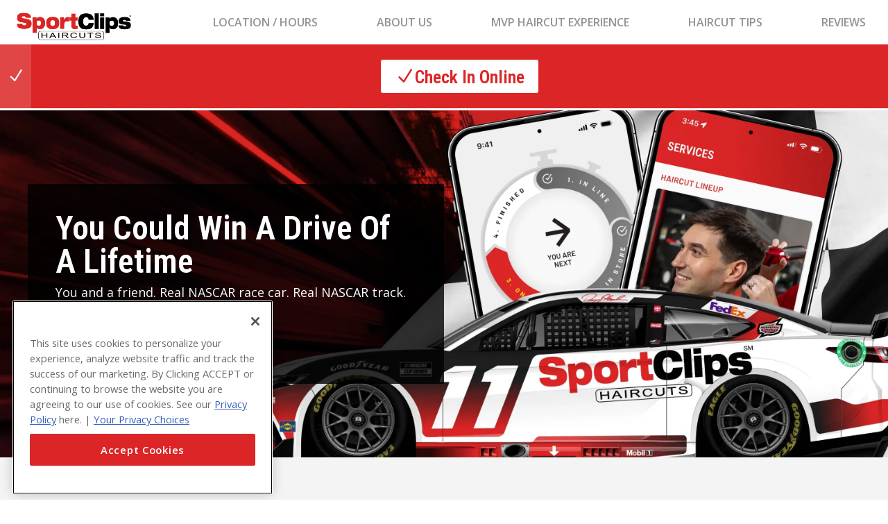

--- FILE ---
content_type: text/html; charset=utf-8
request_url: https://sportclips.com/us-ct-branford-ct107
body_size: 67283
content:


<!DOCTYPE html>
<html id="htmlTag" xmlns="http://www.w3.org/1999/xhtml" lang="en">
<head id="Head1"><script src='https://code.jquery.com/jquery-3.6.0.min.js' integrity='sha256-/xUj+3OJU5yExlq6GSYGSHk7tPXikynS7ogEvDej/m4=' crossorigin='anonymous' ></script>
    <!--Copyright Bridgeline Digital, Inc. An unpublished work created in 2009. All rights reserved. This software contains the confidential and trade secret information of Bridgeline Digital, Inc. ("Bridgeline").  Copying, distribution or disclosure without Bridgeline's express written permission is prohibited-->
    <!-- 1/26/2026 11:27:24 AM | SPTCLP-P-W2-E --><title>Haircuts for Men | Sport Clips Haircuts of Branford</title>
<meta name="description" content="Looking for a haircut in Branford? Sport Clips is a game changer in haircuts that keeps you looking your best.  Check in online and skip the wait." />
<link media="ALL" rel="stylesheet" type="text/css" href="/Style%20Library/ZOR-RED/main.css?v=638992431220000000" />
<link href="https://sportclips.com/us-ct-branford-ct107" rel="canonical" /><script type="text/javascript" src="https://ajax.googleapis.com/ajax/libs/jquery/3.4.1/jquery.min.js"></script>
<script type="text/javascript" src="/Script%20Library/ZOR-RED/frontEnd.js?v=638992430820000000"></script>
<script type="text/javascript" src="/Script%20Library/Zee%20Local/frontEnd.js?v=638992430800000000"></script>
<script type="text/javascript" src="/Script%20Library/Zee%20Local/SCLocation.js?v=638992430800000000"></script>
<script type="text/javascript">
//<![CDATA[
var publicSiteUrl='https://sportclips.com/us-ct-branford-ct107/';
var editorContext='SiteEditor';
var basePageType='basepage';
var pageState='View';
var jSpinnerUrl='/iapps_images/spinner.gif';
var jRotatingCube='/iapps_images/loading-spinner.gif';
var jWebApiRoutePath='api';
var PageId='9f53ea6a-855c-4d41-9794-764d7b9ec60d';
var SourcePageId='581b9c13-e3dc-4fbe-b041-d3be143125eb';
var WorkflowId='';
var ReferrerTypeId='8';
var ReferrerUrl='local-home/home';

var appInsights = window.appInsights || function (config) { function r(config) { t[config] = function () { var i = arguments; t.queue.push(function () { t[config].apply(t, i) }) } } var t = { config: config }, u = document, e = window, o = "script", s = u.createElement(o), i, f; for (s.src = config.url || "//az416426.vo.msecnd.net/scripts/a/ai.0.js", u.getElementsByTagName(o)[0].parentNode.appendChild(s), t.cookie = u.cookie, t.queue = [], i = ["Event", "Exception", "Metric", "PageView", "Trace"]; i.length;) r("track" + i.pop()); return r("setAuthenticatedUserContext"), r("clearAuthenticatedUserContext"), config.disableExceptionTracking || (i = "onerror", r("_" + i), f = e[i], e[i] = function (config, r, u, e, o) { var s = f && f(config, r, u, e, o); return s !== !0 && t["_" + i](config, r, u, e, o), s }), t }({ instrumentationKey: '021bd2cd-7f7c-4843-b144-6dcadeb9a78b' }); window.appInsights = appInsights; appInsights.trackPageView();
var siteId = '62047222-198c-4b3e-996a-94f8e76a2937';var swgif = '/Tracking/WebPageEventLogger.axd';
//]]>
</script>
<!-- Google Tag Manager -->
<script>(function(w,d,s,l,i){w[l]=w[l]||[];w[l].push({'gtm.start':
new Date().getTime(),event:'gtm.js'});var f=d.getElementsByTagName(s)[0],
j=d.createElement(s),dl=l!='dataLayer'?'&l='+l:'';j.async=true;j.src=
'https://www.googletagmanager.com/gtm.js?id='+i+dl;f.parentNode.insertBefore(j,f);
})(window,document,'script','dataLayer','GTM-PSSP93NK');</script>
<!-- End Google Tag Manager --><meta name="viewport" content="width=device-width, initial-scale=1" /><meta name="apple-mobile-web-app-capable" content="yes" /><meta name="apple-mobile-web-app-status-bar-style" content="black" /><meta name="apple-mobile-web-app-title" content="Web Starter Kit" /><meta name="msapplication-TileImage" content="Image Library/template-images/touch/ms-touch-icon-144x144-precomposed.png" /><meta name="msapplication-TileColor" content="#3372DF" /><script type="text/javascript" src="//platform-api.sharethis.com/js/sharethis.js#property=5a6a1b6f0b4e3b0013705164&product=custom-share-buttons" async="async"></script><meta name="viewport" content="width=device-width, initial-scale=1" /><meta name="apple-mobile-web-app-capable" content="yes" /><meta name="apple-mobile-web-app-status-bar-style" content="black" /><meta name="apple-mobile-web-app-title" content="Web Starter Kit" /><meta name="msapplication-TileImage" content="Image Library/template-images/touch/ms-touch-icon-144x144-precomposed.png" /><meta name="msapplication-TileColor" content="#3372DF" /><script type="text/javascript" src="//platform-api.sharethis.com/js/sharethis.js#property=5a6a1b6f0b4e3b0013705164&product=custom-share-buttons" async="async"></script><script type='application/ld+json'>{"sameAs":["https://www.facebook.com/Sport-Clips-East-Brunswick-Mid-State-Mall-1569108376749369"],"significantLink":"https://www.sportclipsinc.com/store/CT107","@context":"http://www.schema.org","@type":"HairSalon","Name":"Sport Clips Haircuts of Branford","Url":"https://sportclips.com/us-ct-branford-ct107","Logo":"https://d281afe3gonh5h.cloudfront.net/3154f49d-8e0a-43df-ac87-aeef8c0dcfaa/image+library/zor/home/sport-clips-logo-2.jpg","PriceRange":"$$","Image":null,"Description":"Looking for a haircut in Branford? Sport Clips is a game changer in haircuts that keeps you looking your best.  Check in online and skip the wait.","Address":{"@type":"PostalAddress","streetAddress":"972 W Main St","addressLocality":"Branford","addressRegion":"Connecticut","postalCode":"06405","addressCountry":"United States"},"Geo":{"@type":"GeoCoordinates","latitude":"41.276037","longitude":"-72.833622"},"HasMap":"https://maps.google.com/maps?cid=1857643216846967551","OpeningHours":"Mo 9:00 AM-8:00 PM Tu 9:00 AM-8:00 PM We 9:00 AM-8:00 PM Th 9:00 AM-8:00 PM Fr 9:00 AM-8:00 PM Sa 9:00 AM-5:00 PM Su 10:00 AM-5:00 PM","Telephone":"(203) 208-1600"}</script></head>
<body id="bodyTag">
    <!-- Google Tag Manager (noscript) -->
<noscript><iframe src="https://www.googletagmanager.com/ns.html?id=GTM-PSSP93NK"
height="0" width="0" style="display:none;visibility:hidden"></iframe></noscript>
<!-- End Google Tag Manager (noscript) -->
    
    <form method="post" action="/us-ct-branford-ct107" id="form1">
<div class="aspNetHidden">

</div>


<script type="text/javascript">
//<![CDATA[
var jTemplateType='0';var loadedFromVersion='False';var uiCulture = 'en-US';//]]>
</script>

<script src="https://ajax.aspnetcdn.com/ajax/4.6/1/MicrosoftAjax.js" type="text/javascript"></script>
<script type="text/javascript">
//<![CDATA[
(window.Sys && Sys._Application && Sys.Observer)||document.write('<script type="text/javascript" src="/ScriptResource.axd?d=MJNtj0g_UM4zGanwAyuuRG2ZL1Fh2_5qKV6u0dwO0iiuUwygQkegOGwijLfJF2oCl8xSfLhkbW5iIBwbTksBVsipvisyj_QIZy3bnLRD9uxu7hMoHX8bTKVs1xaNmdVLBf5cxHbasha9C7RP8cGwwBRvMIg1&t=5c0e0825"><\/script>');//]]>
</script>

        
        
        
        

<div class="pageWrap">
    
    
<script>
 var currentSiteId = '62047222-198c-4b3e-996a-94f8e76a2937'
</script>


<header class="headerMain">
    <div class="headerMain-util">
        <div class="headerMain-utilInner">
            <div class="headerMain-utilZone01">
               
            </div>

            <div class="headerMain-utilZone02">
                

<nav class="navCallout">
    <ul>
        <li><a href="mailto:noreply@sportclips.com" class="icon-mail">Email Us </a></li>
        <li><a href='tel:5555555555' class="icon-phone">555.555.5555</a></li>
    </ul>
</nav>

            </div>

            <div class="headerMain-utilZone03">
               
            </div>
        </div>
    </div>

    <div class="headerMain-main">
        <div class="headerMain-mainInner">
            <div class="headerMain-mainZone01">
                <div class="logoMain">
                    <a href="https://sportclips.com/us-ct-branford-ct107"><img src="/content-images/logo.png" alt="Sport Clips Haircuts of Branford"></a>
                </div>
            </div>

            <div class="headerMain-mainZone02">  
                
                
            </div>

            <div class="headerMain-mainZone03">
               

                

<div data-mfp-focus="#searchMain" data-mfp-src="#search-popup" class="searchToggle openPopup"></div>

<div class="popup mfp-hide popup--search" id="search-popup">
    <div class="searchBox searchBox--main">
        <input id="searchMain" type="text" placeholder="Search" name="" class="searchBox-textField" aria-label="Search" />
        <a class="searchBox-submit" id="searchBox-submit" href="javascript:void(0)" aria-label="Search Submit"></a>
    </div>
</div>

<script>
    $(document).ready(function () {
        $('#searchMain').keydown(function (event) {
            if (event.keyCode == 13) {
                event.preventDefault();
                submitSiteSearch($('#searchMain').val());
            }
        });

        $('#searchBox-submit').click(function () {
            submitSiteSearch($('#searchMain').val());
        });

    });
    function submitSiteSearch(searchVal) {
        if (searchVal)
            document.location = 'https://sportclips.com/us-ct-branford-ct107/home/product-search?q=' + encodeURIComponent(searchVal);
    }
</script>


                

<div tabindex="0" class="mobileDrawerToggle drawerToggle" data-for="globals-mobile" data-mobile="true" role="button" aria-label="Navigation Control"></div>

            </div>
        </div>
    </div>
   
     <div id="ctl01_SCLocalHeaderMain_fwHeaderContent">
	<div id="ctl01_SCLocalHeaderMain_fwHeaderContent_fwHeaderContent_998sFCA3bQU">
		<div id="ctl01_SCLocalHeaderMain_fwHeaderContent_fwHeaderContent_998sFCA3bQU_ctl00">
			<nav class="navMain franchise"><ul>
    <li><a href="#jlLocationHours">Location / Hours</a></li>
    <li><a href="#jlAboutUs">About Us</a></li>
    <li><a href="#jlMVP">MVP Haircut Experience</a></li>
    <li><a href="#jlPromo">Haircut Tips</a></li>
    <li><a href="#jlReviews">Reviews</a></li>
  </ul></nav>
		</div>
	</div><div id="ctl01_SCLocalHeaderMain_fwHeaderContent_fwHeaderContent_1EHdXSAAO4h">
		<div id="ctl01_SCLocalHeaderMain_fwHeaderContent_fwHeaderContent_1EHdXSAAO4h_ctl00">
			<div class="notification notification--success"><span class="notification__icon"><i class="icon-check" aria-hidden="true"></i></span><div class="notification__content"><p><a class="btn btn--tertiary h-textXLg h-softSmEnds icon-check btn-paddingLeft icon--empty" href="https://www.sportclipsinc.com/store/CT107">Check In Online</a></p></div><a class="notification__close">Close Online Checkin</a></div>
		</div>
	</div>
</div>
</header>
    <main class="franchisePage">
        <div id="ctl01_fwppgcTopContent">
	<div id="ctl01_fwppgcTopContent_fwppgcTopContent_4uqfVpeWdXC">
		<div id="ctl01_fwppgcTopContent_fwppgcTopContent_4uqfVpeWdXC_ctl00">
			<div class="section banner banner--leftCenter bannerMobile-top banner--textBackgroundDark" style="background-image: url('https://d281afe3gonh5h.cloudfront.net/34a6c855-9e18-415d-bbef-fbb5306221fc/image+library/banners/2026/sc-inthedriversseat-desktop-bg.webp');" data-lg="https://d281afe3gonh5h.cloudfront.net/34a6c855-9e18-415d-bbef-fbb5306221fc/image+library/banners/2026/sc-inthedriversseat-desktop-bg.webp" data-sm="https://d281afe3gonh5h.cloudfront.net/34a6c855-9e18-415d-bbef-fbb5306221fc/image+library/banners/2026/sc-inthedriversseat-mobile-bg.webp">
  <div class="banner-contained contained">
    <div class="bannerCopy">
      <h1 class="bannerCopy-heading">You Could Win A Drive Of A Lifetime</h1>
      <p>You and a friend. Real NASCAR race car. Real NASCAR track. $750 for fun.</p>
      <p><a href="https://sportclips.com/national/drivers-seat" class="btn">Learn More</a></p>
    </div>
  </div>
</div>
		</div>
	</div>
</div>
     
        <div class="full-width">
        <div id="ctl01_fwpgcBannerContent">

</div>        
             
          </div>
        
        <div id="ctl01_fwUnderBannerContent">
	<div id="ctl01_fwUnderBannerContent_fwUnderBannerContent_AsaeyPMvDLC">
		<div id="ctl01_fwUnderBannerContent_fwUnderBannerContent_AsaeyPMvDLC_ctl00">
			<div class="localJumpLinkSection" id="jlLocationHours">Jump Link Section: jlLocationHours</div>
		</div>
	</div>
</div>
        
<div class="section h-hard section--contrastLight location location--mapRight">
    <div class="location--inner">
        
<div class="location-map" id="locMap">
    <iframe id="embeddedMap" title="Location Map" width="100%" height="450" frameborder="0" style="border: 0" src="https://www.google.com/maps/embed/v1/place?q=972+W+Main+St%2cBranford%2cCT%2cUS%2c06405&key=AIzaSyDGJKfk5VWVQZ1xWxsVx0eb7HDwUTeDcdQ"></iframe>
    <div id="ctl01_LocationDetail_GoogleMap_fwXmlButtons" class="location-map-buttons" style="display: none;">
	<div class="location-map-buttons-container">
		
            <button id="btnTogglePosition" type="button" class="btn on-map">View Directions</button>
            <button id="btnToggleMap" type="button" class="btn on-map hide">View Map</button>
        
	</div>
</div>
    <div id="ctl01_LocationDetail_GoogleMap_fwt">
	<div id="ctl01_LocationDetail_GoogleMap_fwt_ctl00">
		<div class="location-map-buttons h-pushSmTop">&nbsp;&nbsp;&nbsp;&nbsp; <a href="https://maps.google.com/?saddr=Current+Location&daddr=972 W Main St,%20Branford,%20CT,%20USA,%20" class="btn">Get Directions</a> <a href="https://www.sportclipsinc.com/store/CT107" class="btn">Check In</a></div>
	</div>
</div>
</div>

<script>
    $(document).ready(function () {
        var mode = "map";
        var currentLatitude;
        var currentLongitude;
        var locationAddress = '972+W+Main+St%2cBranford%2cCT%2cUS%2c06405';
        var directionsApiUrl = 'https://www.google.com/maps/embed/v1/directions?key=AIzaSyDGJKfk5VWVQZ1xWxsVx0eb7HDwUTeDcdQ'
        var mapApiUrl = $("#embeddedMap").attr("src");

        if (navigator.geolocation)
            $(".location-map-buttons").show();

        $("#btnTogglePosition").click(toggleMap);
        $("#btnToggleMap").click(toggleMap)

        function toggleMap() {
            navigator.geolocation.getCurrentPosition(function (position) {
                currentLatitude = position.coords.latitude;
                currentLongitude = position.coords.longitude;
            });

            setTimeout(() => {
                var url;

                if (mode == "map") {
                    mode = "directions";
                    url = directionsApiUrl + "&destination=" + locationAddress + "&origin=" + currentLatitude + "," + currentLongitude;
                }
                else {
                    mode = "map";
                    url = mapApiUrl;
                }

                $("#btnTogglePosition").toggleClass("hide");
                $("#btnToggleMap").toggleClass("hide");
                $("#embeddedMap").attr("src", url);
            }, 200);
        }
    })
</script>

        
        <!--/.spotlight-image-->
        <div class="location-content">
            <h2 class="location-heading">
                <div id="ctl01_LocationDetail_fwtxtDirections">
	<div id="ctl01_LocationDetail_fwtxtDirections_ctl00">
		<h1>Sport Clips Haircuts of Branford</h1>
	</div>
</div>
            </h2>
            <div class="location-content--info">
                <div>
                    
<address>
    972 W Main St
        <br />
            Branford, CT 06405    
    
</address>
                    <p>
                        <span>
                            
                            <a href="tel:(203) 208-1600">(203) 208-1600</a>
                            
                        </span>
                    </p>
                </div>
            </div>
            
<div class="location-content--hours">
    <h4 class="location-subheading">
        <div id="ctl01_LocationDetail_LocationHours_fwtxtHoursTitle">
	<div id="ctl01_LocationDetail_LocationHours_fwtxtHoursTitle_ctl00">
		<h2>Hours</h2>
	</div>
</div>
    </h4>
    <ol class="container-location-content--time">
        
                
                <li class="location-content--time">
                    <span>
                        Monday
                    </span>
                    <span>
                        <time>
                            9:00 AM
                        </time>
                        - 
                            <time>
                                8:00 PM
                            </time>
                        
                    </span>
                    
                </li>
            
                <li class="location-content--time">
                    <span>
                        Tuesday
                    </span>
                    <span>
                        <time>
                            9:00 AM
                        </time>
                        - 
                            <time>
                                8:00 PM
                            </time>
                        
                    </span>
                    
                </li>
            
                <li class="location-content--time">
                    <span>
                        Wednesday
                    </span>
                    <span>
                        <time>
                            9:00 AM
                        </time>
                        - 
                            <time>
                                8:00 PM
                            </time>
                        
                    </span>
                    
                </li>
            
                <li class="location-content--time">
                    <span>
                        Thursday
                    </span>
                    <span>
                        <time>
                            9:00 AM
                        </time>
                        - 
                            <time>
                                8:00 PM
                            </time>
                        
                    </span>
                    
                </li>
            
                <li class="location-content--time">
                    <span>
                        Friday
                    </span>
                    <span>
                        <time>
                            9:00 AM
                        </time>
                        - 
                            <time>
                                8:00 PM
                            </time>
                        
                    </span>
                    
                </li>
            
                <li class="location-content--time">
                    <span>
                        Saturday
                    </span>
                    <span>
                        <time>
                            9:00 AM
                        </time>
                        - 
                            <time>
                                5:00 PM
                            </time>
                        
                    </span>
                    
                </li>
            
                <li class="location-content--time">
                    <span>
                        Sunday
                    </span>
                    <span>
                        <time>
                            10:00 AM
                        </time>
                        - 
                            <time>
                                5:00 PM
                            </time>
                        
                    </span>
                    
                </li>
            
            
        
    </ol>
</div>
            <!--/.location-content-->
            <div class="location-content--optional">
            <div id="ctl01_LocationDetail_FWTextContainerCustomDirectionSection" class="location-content--optional">
	<div id="ctl01_LocationDetail_FWTextContainerCustomDirectionSection_ctl00" class="location-content--optional-container">
		<p style="text-align: left;"><strong>Walk-Ins Welcome!</strong></p>
	</div>
</div>
        </div>
    </div>
</div>
        <div id="ctl01_fwpzcAboutContent">
	<div id="ctl01_fwpzcAboutContent_fwpzcAboutContent_1weRYK0dgh1">
		<div id="ctl01_fwpzcAboutContent_fwpzcAboutContent_1weRYK0dgh1_ctl00">
			<div class="localJumpLinkSection" id="jlAboutUs">Jump Link Section: jlAboutUs</div>
		</div>
	</div><div id="ctl01_fwpzcAboutContent_fwpzcAboutContent_SKytVczm0i">
		<div id="ctl01_fwpzcAboutContent_fwpzcAboutContent_SKytVczm0i_ctl00">
			<div class="section h-hard spotlight spotlight--imgLeft">
  <div class="spotlight-inner">
    <div class="spotlight-image"><img src="https://d281afe3gonh5h.cloudfront.net/34a6c855-9e18-415d-bbef-fbb5306221fc/image+library/sport+clips+assets/sport-clips-client-stylist.webp" alt="Sport Clips stylist with a client"></div>
    <div class="spotlight-content">
      <h2 class="spotlight-heading">About Sport Clips Haircuts of Branford</h2>
      <p><p>Sport Clips Haircuts of Branford is like no other place where you’ve ever gotten your hair cut. There is sports everywhere. There are TVs everywhere - playing sports. And guy-smart stylists who know how to give you the haircut you want. You don’t ever need an appointment, walk-ins are welcome. And you’ll walk out feeling like an MVP.</p></p>
    </div>
  </div>
</div>
		</div>
	</div><div id="ctl01_fwpzcAboutContent_fwpzcAboutContent_RE3bhkjRaI">
		<div id="ctl01_fwpzcAboutContent_fwpzcAboutContent_RE3bhkjRaI_ctl00">
			<div class="section proInHair" id="pros-black">
<div><!-- previous class contained-->
<div class="row">
<div class="column med-32">
<h2>We Are the Pros in Men's Haircuts</h2>
</div>
</div>
<div class="row">
<div class="column med-8">
<div><img src="https://d281afe3gonh5h.cloudfront.net/34a6c855-9e18-415d-bbef-fbb5306221fc/image+library/sport+clips+assets/pro-stylists.webp" alt="Stylist cutting a mans hair" data-amp-height="700" data-amp-width="720"></div>
<h3>Pro Stylists</h3>
<p style="text-align: center; padding: 0 40px;">Sport Clips Stylists who know men's hair. Our proprietary haircutting system provides unmatched male haircut expertise for a quality cut every time.</p>
</div>
<div class="column med-8">
<div><img src="https://d281afe3gonh5h.cloudfront.net/34a6c855-9e18-415d-bbef-fbb5306221fc/image+library/sport+clips+assets/pro-looks.webp" alt="A stylist standing behind a Sport Clips customer"></div>
<h3>Pro Looks</h3>
<p style="text-align: center; padding: 0 40px;">From the classic haircut to the cutting edge, we have the expertise to create the perfect look for you. Beard trims and all your haircare product needs too.</p>
</div>
<div class="column med-8">
<div><img src="https://d281afe3gonh5h.cloudfront.net/34a6c855-9e18-415d-bbef-fbb5306221fc/image+library/sport+clips+assets/pro-experience.webp" alt="A customer checking in at Sport Clips with help from a stylist"></div>
<h3>Pro Experience</h3>
<p style="text-align: center; padding: 0 40px;">Designed for you. Sports on TVs, comfortable cutting chairs, relaxing shampoo in massaging chairs and easy check in and check out.</p>
</div>
</div>
</div>
</div>
		</div>
	</div><div id="ctl01_fwpzcAboutContent_fwpzcAboutContent_5VLpBTsqq5z">
		<div id="ctl01_fwpzcAboutContent_fwpzcAboutContent_5VLpBTsqq5z_ctl00">
			<div class="localJumpLinkSection" id="jlMVP">Jump Link Section: jlMVP</div>
		</div>
	</div><div id="ctl01_fwpzcAboutContent_fwpzcAboutContent_8lf9Lcek2J2">
		<div id="ctl01_fwpzcAboutContent_fwpzcAboutContent_8lf9Lcek2J2_ctl00">
			<div class="section mvpExperience">
<div><!-- previous class contained-->
<div class="row">
<div class="column med-32">
<h2>The MVP Experience Just Got Better</h2>
</div>
</div>
<div class="row">
<div class="column med-32">
<p class="contained">There&#8217;s something about the MVP Experience that you just can&#8217;t put into words. Introducing our custom-blended scent of eucalyptus, lavender and chamomile on a perfectly steamed hot towel, awesome haircut, invigorating shampoo, neck and shoulder treatment. It takes a haircut and turns it into an event. It takes your day and turns it into a mancation. It will have you walking out feeling ten feet tall, with confidence that says, &#8220;Bring it on.&#8221;</p>
</div>
</div>
<div class="row">
<div class="column med-6">
<div class="franchiseCleanCommitment"><img src="https://d281afe3gonh5h.cloudfront.net/34a6c855-9e18-415d-bbef-fbb5306221fc/image+library/sport+clips+assets/precision-cut---circle.webp" alt="Sport Clips stylist cutting customers hair"></div>
<h3>Precision<br>Haircut</h3>
<p style="text-align: center;">One-on-one consultation, cut and style from Sport Clips Stylists trained specifically for men's and boys' hair.</p>
</div>
<div class="column med-6">
<div class="franchiseCleanCommitment"><img src="https://d281afe3gonh5h.cloudfront.net/34a6c855-9e18-415d-bbef-fbb5306221fc/image+library/sport+clips+assets/massaging-shampoo---circle.webp" alt="Sport Clips client receiving a massaging shampoo"></div>
<h3>Massaging<br>Shampoo</h3>
<p>Invigorating massaging shampoo &amp; leave-in conditioner.</p>
</div>
<div class="column med-6">
<div class="franchiseCleanCommitment"><img src="https://d281afe3gonh5h.cloudfront.net/34a6c855-9e18-415d-bbef-fbb5306221fc/image+library/sport+clips+assets/hot-steamed-towel---circle.webp" alt="A hot steamed towel on a Sport Clips clients face"></div>
<h3>Hot Steamed<br>Towel</h3>
<p>Our custom-blended scent of eucalyptus, lavender and chamomile on a perfectly steamed hot towel.</p>
</div>
<div class="column med-6">
<div class="franchiseCleanCommitment"><img src="https://d281afe3gonh5h.cloudfront.net/34a6c855-9e18-415d-bbef-fbb5306221fc/image+library/sport+clips+assets/neck-and-shoulder-treatment---circle.webp" alt="Sport Clips client receiving a neck and shoulder treatment with a massage tool"></div>
<h3>Neck &amp; Shoulder<br>Treatment</h3>
<p style="text-align: center;">Relaxing neck and shoulder treatment leaves you refreshed.*<br><em>* Not available in New York, Oregon, North Idaho, or Washington.</em></p>
</div>
</div>
<!-- <div class="row" id="footnote">
  <div class="column med-32">
  <aside style="background-color: white;" role="note"><em>*Neck and Shoulder Treatment not available in New York,     Oregon or Washington.</em></aside>
</div>
  </div> --></div>
</div>
		</div>
	</div>
</div>
        
        <div id="ctl01_fwpzcBottomContent">
	<div id="ctl01_fwpzcBottomContent_fwpzcBottomContent_6DocV1aXItN">
		<div id="ctl01_fwpzcBottomContent_fwpzcBottomContent_6DocV1aXItN_ctl00">
			<div class="localJumpLinkSection" id="jlPromo">Jump Link Section: jlPromo</div>
		</div>
	</div><div id="ctl01_fwpzcBottomContent_fwpzcBottomContent_8qZmhCtBiz1">
		<div id="ctl01_fwpzcBottomContent_fwpzcBottomContent_8qZmhCtBiz1_ctl00">
			<div class="section stylistTips" id="promo-black">
<div style="margin: 0; width: 100%; text-align: center; border: 0px dashed red;"><!-- previous class contained-->
<div class="row">
<div class="column med-12" style="align-self: center;"><img src="https://d281afe3gonh5h.cloudfront.net/34a6c855-9e18-415d-bbef-fbb5306221fc/image+library/sport+clips+assets/tips-images/sexy-hair-products.webp" alt="Sexy Hair Style and Sexy Hair Big Products"></div>
<div class="column med-12" style="align-self: center; padding: 16px;">
<h2 style="margin-top: 0px;">The Multiverse - Low Fade with Versatile Length:</h2>
<p>According to Cheyenne Alleman, a Sport Clips Educator based in New Jersey, this versatile cut is trending for Fall. It&#8217;s the perfect way to clean up an outgrown summer cut and get ready to go back to school in style. To get the look, ask for a low taper around the sides and back using clippers, leaving the length on top and texturizing with shears for multiple styling options. To style, Cheyenne recommends applying Sexy Hair Style Slept In Texture Cr&#232;me to towel-dried hair. Blow dry the hair for a smooth finish, or scrunch the product in and airdry for a natural, messy look. Top with Sexy Hair Big Powder Play Light on dry hair for added volume and texture.</p>
</div>
</div>
</div>
</div>
		</div>
	</div><div id="ctl01_fwpzcBottomContent_fwpzcBottomContent_9HHBNYcGbGS">
		<div id="ctl01_fwpzcBottomContent_fwpzcBottomContent_9HHBNYcGbGS_ctl00">
			<div class="localJumpLinkSection" id="jlReviews">Jump Link Section: jlReviews</div>
		</div>
	</div><div id="ctl01_fwpzcBottomContent_fwpzcBottomContent_1Shy6xhosbG">
		<div id="ctl01_fwpzcBottomContent_fwpzcBottomContent_1Shy6xhosbG_ctl00">
			<script src="/Script%20Library/Global/reviewsrotator.v1.js"></script><input type="hidden" id="hidMaxSlides" name="hidMaxSlides" value="5"><div style="display:none;" class="section section--contrastDark reviewsRotator reviewsRed">
  <div class="contained franchiseServices--centertext">
    <h2 class="reviews-heading">What People Are Saying</h2><input type="hidden" name="hidDisplayRating" id="hidDisplayRating" value="true"><input type="hidden" name="hidDisplayDate" id="hidDisplayDate" value="true"><div class="row">
      <div class="column reviewsRotator-content"><!--rotator content items--></div>
      <div class="column reviewsRotator-link"><a class="btn btn--tertiary reviewsWrite" href="https://g.page/r/Cf_Sk9uprMcZEBM/review">Leave Us A Review</a></div>
    </div>
  </div>
</div>
		</div>
	</div><div id="ctl01_fwpzcBottomContent_fwpzcBottomContent_1M4iIx9rSwN">
		<div id="ctl01_fwpzcBottomContent_fwpzcBottomContent_1M4iIx9rSwN_ctl00">
			<div class="localJumpLinkSection" id="jlourteam">Jump Link Section: jlourteam</div>
		</div>
	</div><div id="ctl01_fwpzcBottomContent_fwpzcBottomContent_ZuHutNtybN">
		<div id="ctl01_fwpzcBottomContent_fwpzcBottomContent_ZuHutNtybN_ctl00">
			<div class="section aboutUs_ourTeam">
<div class="contained">
<div class="row">
<div class="column med-32">
<h2 class="franchiseServices--centertext h-pushTop">ABOUT US / OUR TEAM</h2>
</div>
</div>
</div>
</div>
		</div>
	</div><div id="ctl01_fwpzcBottomContent_fwpzcBottomContent_303j0IwuXqm">
		<div id="ctl01_fwpzcBottomContent_fwpzcBottomContent_303j0IwuXqm_ctl00">
			<div class="section franchise-aboutUs" style="padding: 0 40px;">
<div class="contained">
<div class="row">
<div class="section aboutUs_ourTeam_body">
<p>No matter which Sport Clips you walk into, you&rsquo;ll know it&rsquo;s special. And just for you. Sport Clips Stylists don&rsquo;t guess your best cut. They are experts in men&rsquo;s and boys&rsquo; hair, with ongoing, specialized training in male haircuts and haircare needs. Our cutting zone has all the basics and specialized equipment for men and boys- from our comfortable cutting chairs to an array of specialized cutting tools and clippers. We got you covered. Visit Sport Clips today. We are the pros in men&rsquo;s hair.</p>
</div>
</div>
</div>
</div>
		</div>
	</div><div id="ctl01_fwpzcBottomContent_fwpzcBottomContent_5ibZhb9KlUo" class="CLLeadContainer">

	</div>
</div>
        <div class="socialBlock">
            <div class="contained">
                <div class="row">
                    <div class="column med-8">
                        <h3 class="socialBlock-heading">
                            <div id="ctl01_fwTextSocialTitle">
	<div>
		Connect With Us
	</div>
</div>
                        </h3>
                        <nav class="socialLink-nav" aria-labelledby="social-media">
                            <ul>
  <li><a href="https://twitter.com/SportClips" class="socialLink socialLink--twitter" aria-label="twitter"><span class="h-visuallyHidden">{CssClass}</span></a></li>
  <li><a href="https://www.facebook.com/Sport-Clips-East-Brunswick-Mid-State-Mall-1569108376749369" class="socialLink socialLink--facebook" aria-label="facebook"><span class="h-visuallyHidden">{CssClass}</span></a></li>
  <li><a href="https://maps.google.com/maps?cid=1857643216846967551" class="socialLink socialLink--googleMaps" aria-label="googleMaps"><span class="h-visuallyHidden">{CssClass}</span></a></li>
  <li><a href="https://instagram.com/sportclipshaircuts/" class="socialLink socialLink--instagram" aria-label="instagram"><span class="h-visuallyHidden">{CssClass}</span></a></li>
  <li><a href="https://www.youtube.com/user/SportClipsOfficial/videos" class="socialLink socialLink--youTube" aria-label="youTube"><span class="h-visuallyHidden">{CssClass}</span></a></li>
</ul>
                        </nav>
                    </div>
                    <div class="column med-8">
                        <h3 class="inlineForm-heading">
                            <div id="ctl01_fwtGetTheApp">
	<div>
		Get the app
	</div>
</div>
                        </h3>
                        <nav class="socialLink-app" aria-labelledby="mobile-apps">
                              <div id="ctl01_fwtGetTheAppContent">
	<div id="ctl01_fwtGetTheAppContent_ctl00">
		<p><a href="https://itunes.apple.com/us/app/sport-clips-haircuts-check-in/id1403308360?mt=8"><img src="https://d281afe3gonh5h.cloudfront.net/34a6c855-9e18-415d-bbef-fbb5306221fc/image+library/master+page+images/app-store.svg" alt="App Store Download" loading="lazy" data-amp-height="40" data-amp-width="120"></a>&nbsp; <a class="socialLink--android" href="https://play.google.com/store/apps/details?id=com.sportclips.ultimatemvp"><img loading="lazy" src="https://d281afe3gonh5h.cloudfront.net/34a6c855-9e18-415d-bbef-fbb5306221fc/image+library/master+page+images/play-store.svg" alt="Play Store Download" data-amp-height="89" data-amp-width="300"></a></p>
	</div>
</div>
                            
                        </nav>
                    </div>
                    <div class="column med-8">
                        <h3 class="inlineForm-heading"><span class="h-visuallyHidden">Service Availability</span></h3>
                        <p><strong>Our services are available to all members of the public regardless of race, gender or sexual orientation.</strong></p>
                    </div>
                </div>
            </div>
        </div>
    </main>
    
<footer class="footerMain">
    <!--start footer zones-->
    <div class="footermain-top">
        <div class="footermain-topInner">
            <div class="row footerMain-franchise">
                <div class="column med-6">
                    <div class="headerMain-mainZone01">
                        <div class="logoMain">
                            <div id="ctl01_LocationFooter_fwtFooterLogo">
	<div id="ctl01_LocationFooter_fwtFooterLogo_ctl00">
		<p><a href="https://www.sportclips.com"><img src="https://d281afe3gonh5h.cloudfront.net/34a6c855-9e18-415d-bbef-fbb5306221fc/image+library/master+page+images/logo_footer.webp" alt="Sport Clips haircuts home page"></a></p>
	</div>
</div>
                        </div>
                    </div>
                </div>
                <div class="column med-6">
                    
<address>
    972 W Main St
        <br />
            Branford, CT 06405    
    
</address>

                </div>
                <div class="column med-6">
                    <div id="ctl01_LocationFooter_fwtBlurd">
	<div id="ctl01_LocationFooter_fwtBlurd_ctl00">
		<h3 style="padding-bottom: 0; margin-bottom: 0; font-size: 16px;"><a href="https://www.sportclipscareers.com/">Become a Stylist</a></h3>
<p>Are you passionate about cutting hair? Do you enjoy being part of a Team? Do you want to learn the latest trends in men&rsquo;s haircutting?</p>
	</div>
</div>
                </div>
                <div class="column med-6">
                    <div class="footerMain-topNav">
                        <div id="ctl01_LocationFooter_fwtManagedLinks">
	<div id="ctl01_LocationFooter_fwtManagedLinks_ctl00">
		<h3 style="padding-bottom: 0; margin-bottom: 0; font-size: 16px;"><a href="https://sportclipsfranchise.com/">Own a Store</a></h3>
<p>Learn why we're one of the fastest growing franchise concepts in the nation and how you can begin your new business venture.</p>
	</div>
</div>
                    </div>
                </div>
            </div>
        </div>
        <!--/.row-->
    </div>
    <!--/.footermain-top-->
    <div class="footermain-bottom">
        <div class="footermain-bottomInner">
            <div class="footerMain-bottomNav">                               
                    <div id="ctl01_LocationFooter_fwtFooterBottomNav">
	<div id="ctl01_LocationFooter_fwtFooterBottomNav_ctl00">
		<p style="margin: 0;"><strong>Sport Clips Inc. <a href="https://sportclips.cloud.prod.iapps.com/zor-old/about-us/privacy-policy" style="color: #f64747; font-weight: bold; text-decoration: underline;">Privacy Policy</a> | <a href="#" style="color: #f64747; font-weight: bold; text-decoration: underline;" class="ot-sdk-show-settings">Your Privacy Choices</a></strong></p>
<p style="margin: 0;">&copy; Copyright 2024 Sport Clips, Inc. All Rights Reserved</p>
	</div>
</div>
              
            </div>
            <!--/.footerMain-bottomNav-->

        </div>
        <!--/.footermain-bottom-->
    </div>
</footer>
<div class="drawer">
    <div tabindex="0" class="drawer-close" role="button">Close</div>
    <div class="drawer-content">

    </div>
</div>

<div class="globals-mobile drawerItem" data-id="globals-mobile">
    <nav class="navMain-mobile">
        <ul>
        </ul>
    </nav>
</div>

<div class="filters-mobile drawerItem" data-id="filters-mobile">
</div>

    <link rel="preload" href="/Style%20Library/Zee%20Local/locations.css" as="style" onload="this.onload=null;this.rel='stylesheet'">

<noscript><link rel="stylesheet" href="/Style%20Library/Zee%20Local/locations.css"></noscript>
</div>

        
        
        
        
        <script type="text/javascript" src="/jsfile/Basepage.js?v=638670192220000000"></script>
    
<div class="aspNetHidden">

	<input type="hidden" name="__VIEWSTATEGENERATOR" id="__VIEWSTATEGENERATOR" value="B4380F01" />
</div><input type="hidden" name="__VIEWSTATE" id="__VIEWSTATE" value="/[base64]/[base64]/dj02Mzg5OTI0MzA4MDAwMDAwMDBkAgMPFgQfBQUPdGV4dC9qYXZhc2NyaXB0HwcFQC9TY3JpcHQlMjBMaWJyYXJ5L1plZSUyMExvY2FsL1NDTG9jYXRpb24uanM/[base64]/[base64]/////w9kBR9zaXRlRWRpdG9yVG9vbGJhciRsdlVzZXJPcHRpb25zD2dkBTdjdGwwMSRmd3B6Y0JvdHRvbUNvbnRlbnQkZndwemNCb3R0b21Db250ZW50XzVpYlpoYjlLbFVvDxQrAAJkMsYLAAEAAAD/////[base64]///8LU3lzdGVtLkd1aWQLAAAAAl9hAl9iAl9jAl9kAl9lAl9mAl9nAl9oAl9pAl9qAl9rAAAAAAAAAAAAAAAIBwcCAgICAgICAgAAAAAAAAAAAAAAAAAAAAAB+/////z///8AAAAAAAAAAAAAAAAAAAAACgX6////OEJyaWRnZWxpbmUuRlcuVUkuQ29udHJvbExpYnJhcnkuVXRpbGl0eS5Db250ZW50T3BlcmF0aW9uAQAAAAd2YWx1ZV9fAAgDAAAAAAAAAAAAAfn////8////AAAAAAAAAAAAAAAAAAAAAAAB+P////z///8AAAAAAAAAAAAAAAAAAAAACgoB9/////z///[base64]" /></form>

    <script type="text/javascript" src="/Script%20Library/Global/combined.min.js?v=638992430780000000" defer="defer"></script>
<script type="text/javascript" src="/Script%20Library/Global/main.js?v=638992430780000000" defer="defer"></script>

    <script type="text/javascript">
//<![CDATA[
setTimeout(setImagesDimensions, 1000);
//]]>
</script>

    
</body>
</html>
